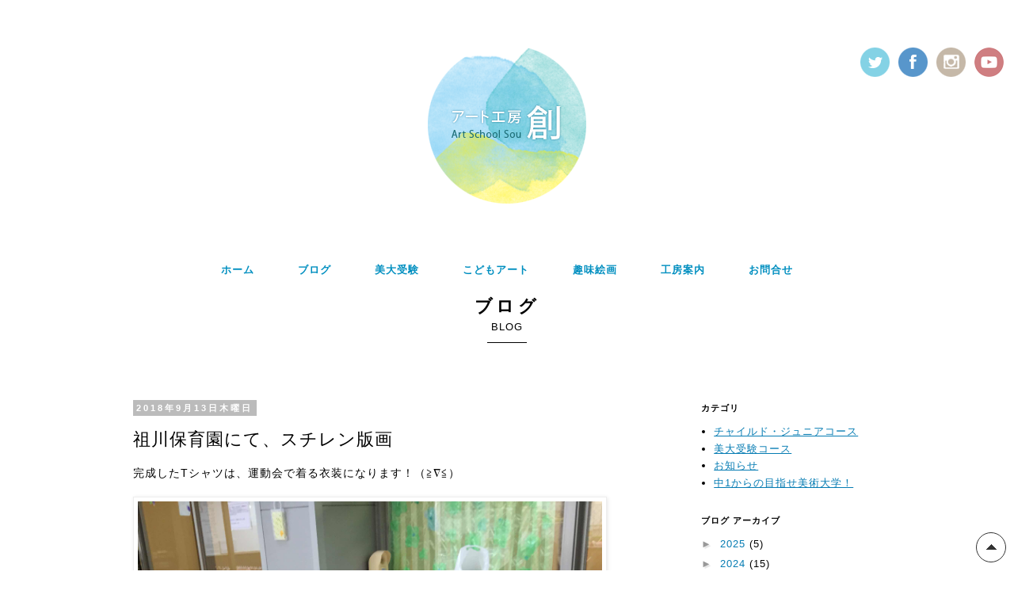

--- FILE ---
content_type: text/css
request_url: https://artschool-sou.com/css/style.css
body_size: 3641
content:
@charset "UTF-8";

@import url("tl.css"); 
@import url(http://fonts.googleapis.com/css?family=Karla:400,700);
@import url(https://fonts.googleapis.com/css?family=Lato:400,700,900,300,100);

/*初期設定
----------------------------------------------------*/
html {
font-size: 62.5%; 
}

body {
  min-width: 320px;
  font-family: Verdana, "Hiragino Kaku Gothic Pro", "ヒラギノ角ゴ Pro W3", "ＭＳＰゴシック", Geneva, Arial, sans-serif;
  font-size: 1.3rem; /*14px*/
  font-size: 13px;
  line-height: 1.5;
  letter-spacing: 0.1rem;
  color: #000;
  -webkit-text-size-adjust: 100%;
  }

h1, h2, h3, h4, h5, h6 { margin-top: 0; margin-bottom: 0; }
p { margin-top: 0; margin-bottom: 0; }

a:link {
	color:#067cb3;
}

img {
  max-width: 100%;
  height: auto;
  }
.ie8 img{
  width: auto;
  }
  
.relative { position: relative;}
.fl {
	margin: 0 0 15px 0;
	float: none;
	text-align: center;
}
.fr {
	margin: 0 0 15px 0;
	float: none;
	text-align: center;
}
/*clearfix*/
.clearfix:before,
.clearfix:after {
    content: " ";
    display: table;
    }
.clearfix:after {
    clear: both;
    }
.clearfix {
    *zoom: 1;
    }


/*font 400*/
.sb-toggle-left a {
	font-family: 'Lato', sans-serif;
	font-weight: 400;	
}

/*font 900*/
.ttitle,
.headerbannerwrap .btn-tv a,
.headerbannerwrap .btn-play a {
	font-family: 'Lato', sans-serif;
	font-weight: 900;
}

.bg-sns {
	background-color: #f5f5f5;
}


/*title*/
.title {
	margin: 0 auto 30px;
	padding: 0;
	text-align: center;
}
.title span {
	margin: 0;
	padding: 0;
	font-size: 22px;
	font-weight: bold;
	letter-spacing: 0.2em;
}
.title .line {
	margin: 0 auto;
	padding-top: 10px;
	width: 50px;
	border-bottom: 1px solid #000;
}
.tstitle {
	margin: 20px auto 30px;
	padding:5px 15px;
	text-align: center;
	display: table;
	font-size: 15px;
	letter-spacing: 0.2em;
	border: 1px solid #333;
	border-radius: 30px;
	-webkit-border-radius: 30px;
	-moz-border-radius: 30px;
}
.stitle {
	margin: 0 0 20px 0;
	padding-bottom: 5px;
	border-bottom: 3px dotted #ccc;
	font-size: 20px;
	text-align: center;
}

.pink {
	color: #ff4897;
	border-color: #ff4897;
}
.blue {
	color: #378ecc;
	border-color: #378ecc;
}
.yellow {
	color: #f2aa34;
	border-color: #f2aa34;
}
.green {
	color: #04b3a4;
	border-color: #04b3a4;
}
.violet {
	color: #a84fbb;
	border-color: #a84fbb;
}


.stitle-link {
	margin: 10px 0;
	padding: 5px 15px;
	background-color: #51bdd6;
	text-align: center;
	border-radius: 30px;
	-webkit-border-radius: 30px;
	-moz-border-radius: 30px;
	color: #fff;
	font-weight: bold;
	}


/*gotop*/
#pageTop{
	background:url(../img/gotop.png) center center no-repeat #fff;
	color:#000;
	padding:18px;
	position:fixed;
	bottom:10px;
	right:10px;
	border-radius: 30px; 
    -webkit-border-radius: 30px;
    -moz-border-radius: 30px;
    border: 1px solid #333;
	}
#pageTop:hover{
	background:url(../img/gotop.png) center center no-repeat #eee;
	}

/*space*/
.space-t1 {
	margin: 0;
	padding: 0;
	height: 50px;
}
.space-t2 {
	margin: 0;
	padding: 0;
	height: 50px;
}

.box {line-height: 1.8em; 
overflow: hidden; 
}

/*layout
----------------------------------------------------*/
.fullwrap {
	margin: 0;
	padding: 0;
	width: 100%;
	min-height: 100%;
	box-sizing: border-box;
	border: 0px solid #000;
}

.wrapper{
  max-width: 1000px;
  margin: 0 auto;
  padding: 0 15px;
  overflow: hidden;
  }

 
header {
margin: 0 0 20px 0;
}


h1 {
  margin: 0 auto;
  padding: 20px 0;
  text-align: center;
  }
h1 img {width: 150px;}

footer {
  clear: both;
  margin: 0;
  padding: 30px 0;
  font-size: 1.2rem;
  text-align: center;
  }


/*header ++++++++++++++++++++++++++++++++*/
ul.snsbox {
	margin: 0;
	padding: 0;
	position: absolute;
	top:60px;
	right: 10px;
	display: none;
}
ul.snsbox li {
	margin: 0;
	padding: 0 3px;
	list-style-type: none;
	display: inline-block;
}

.menuwrap {
	margin: 0;
	padding: 0;
	text-align: center;
}
.menuwrap ul {
	margin: 0;
	padding: 0;
	overflow: hidden;
}
.menuwrap ul li {
	margin: 5px 0;
	padding: 2px 20px;
	width: 32%;
	display: inline-table;
	list-style-type: none;
	font-weight: bold;
	box-sizing: border-box;
}
.menuwrap ul li:nth-child(2),
.menuwrap ul li:nth-child(5) {
	border: 1px solid #e8e8e8;
	border-width: 0 1px;
}
.menuwrap ul li a {
	text-decoration:none;
	color:#008FC0;
}
.menuwrap ul li a:hover {
	text-decoration:none;
	color:#91BD5F;
}

/*sns ////////////*/
ul.snswrap {
	margin: 0 auto;
	padding: 0;
}
ul.snswrap li {
	margin: 0;
	padding: 20px;
	list-style-type: none;
	box-sizing: border-box;
	width: 100%;
	float: none;
}
 
 
/*top ++++++++++++++++++++++++++++++++*/

.topread {
	line-height: 1.8em;
}
.topread span {
	margin: 0;
	padding: 0;
	font-size: 18px;
}

/*お知らせ ////////////*/
ul.newsicon {
	margin: 0 auto;
	padding: 0;
	text-align: center;
	
}
ul.newsicon li {
	margin: 3px 5px;
	padding: 0 0 0 23px;
	list-style-type: none;
	display: inline-block;
	height: 20px;
}
ul.newsicon li a {
	color:#000;
	text-decoration:none;
}
ul.newsicon .icon1 {
	background: url(../img/newsicon1.png) left center no-repeat;
}
ul.newsicon .icon2 {
	background: url(../img/newsicon2.png) left center no-repeat;
}
ul.newsicon .icon3 {
	background: url(../img/newsicon3.png) left center no-repeat;
}

.loader {
	background: url(../img/loader.gif) center center no-repeat;
	width: 100%;
	height: 50px;
}
#feed {
	margin: 0 auto;
	padding: 0;
	width: 80%;
}
#feed ul {
	margin: 30px auto;
	padding: 0;
	display: table;
}
#feed li {
  margin: 10px 0;
  padding: 0;
  list-style-type: none;
}
#feed li p {
	margin: 0;
	padding-right: 15px;
	display: inline-block;
}
#feed li p img {
	padding-right: 5px;
	vertical-align: middle;
}
#feed a:link {
	margin: 0;
	padding: 0;
	text-decoration: none;
	color: #000;
}
#feed a:hover {
	color: #000;
}
.goblog {
	margin: 0 auto;
	text-align: center;
}
.goblog a {
	margin: 0 auto;
	padding: 10px 15px;
	display: inline-block;
	border: 1px solid #000;
	color: #000;
	text-decoration: none;
}



/*コース ////////////*/
ul.coursebox {
	margin: 0 auto;
	padding: 0;
	text-align: center;
	
}
ul.coursebox li {
	margin: 0;
	padding: 15px;
	width: 100%;
	float: left;
	list-style-type: none;
	box-sizing: border-box;
	text-align: center;
	font-weight: bold;
}
ul.coursebox li a {
	margin: 10px auto 0;
	padding: 3px 8px;
	display: inline-block;
	font-size: 12px;
	font-weight: normal;
	color: #fff;
	text-decoration: none;
	background: #000;
}
ul.coursebox li a.imglink {
	margin: 0;
	padding: 0;
	text-decoration: none;
	background: #FFF;
}

ul.coursebox .title {
	margin: 0;
	padding: 10px 0 0 0;
	height: 40px;
}

/*講師 ////////////*/
.teachwrap {
	margin: 0 0 30px 0;
	padding: 0;
	overflow: hidden;
}
.teachwrap ul {
	margin: 0;
	padding: 0;
}
.teachwrap ul li {
	margin: 0 0 20px 0;
	padding: 30px 0 0 140px;
	list-style-type: none;
	box-sizing: border-box;
	width: 100%;
	float: left;
	height: 190px;
}
.teachwrap .teach1 {
	background: url(../img/teacher1.png) left center no-repeat;
}
.teachwrap .teach2 {
	background: url(../img/teacher2.png) left center no-repeat;
}
.teachwrap .teach3 {
	background: url(../img/teacher3.png) left center no-repeat;
}
.teachwrap .teach4 {
	background: url(../img/teacher4.png) left center no-repeat;
}
.teachwrap .teach5 {
	background: url(../img/teacher5.png) left center no-repeat;
}
.teachwrap .teach6 {
	background: url(../img/teacher6.png) left center no-repeat;
}


/*アクセス ////////////*/
.acwrap {
	margin: 0 auto 50px;
	padding: 0;
	width: 90%;
	overflow: hidden;
	line-height: 1.8em;
}
.acwrap span {font-size: 20px;}

.acwrap .fl {display: none;}




/*sns ////////////

.twitterwrap {
	margin: 0;
	padding: 15px 0 0;
	box-sizing: border-box;
}
iframe.twitter-timeline {
    max-width: 100% !important;
    width: 100% !important;
    box-sizing:border-box;
}*/





/*コース ++++++++++++++++++++++++++++++++*/
ul.tantowrap {
	margin: 0 auto;
	padding: 0;
	display: table;
}
.tantowrap li {
	margin: 0;
	padding: 5px 10px;
	list-style-type: none;
	display: inline-block;
	text-align:center; 
	font-weight: bold;
}
ul.courselist01 {
	margin: 0 0 0 20px;
	padding: 0;
}
.courselist01 li {
	margin: 0;
	padding: 0 0 10px 0;
}

.jyuken-kobito1 {
	background: none;
}
.jyuken-kobito2 {
	background: none;
}


/*リンク ++++++++++++++++++++++++++++++++*/
.linkwrap {
	margin: 0 auto;
}
.linkwrap ul {
	margin: 0 auto;
	padding:0;
	display: table;
}
.linkwrap ul li {
	margin: 0 0 20px 0;
	padding-left: 20px;
	position: relative;
	list-style-type: none;
}
.linkwrap ul li::after {
	display: block;
	content: '';
	position: absolute;
	top: .5em;
	left: 0.5em;
	width: 8px;
	height: 3px;
	border-left: 2px solid #000;
	border-bottom: 2px solid #000;
	-webkit-transform: rotate(-45deg);
	transform: rotate(-45deg);
}
.linkwrap ul li a {
	text-decoration: none;
	font-weight: bold;
}


/*お問合せ ++++++++++++++++++++++++++++++++*/
.btn-contactwrap {
	margin: 0;
	padding: 0;
	text-align: center;
}


/*インスタ ++++++++++++++++++++++++++++++++*/
.instagram {
	overflow: hidden;
	width: 284px;
	margin: 0 auto;
}
.instagram a img {

	width:136px;
	margin:0 3px 2px;
}
/*.instagram a img:nth-child(4n){
	margin-right: 0;
}*/

.instagram-placeholder {
	float: left;
}
.instagram-placeholder:nth-child(2n+1) {
	clear:left;
}

.btn-insta {
	display:block;
	width:auto;
	padding:4px;
	background:#39F;
	color:#FFF;
	text-decoration:none;
	border-radius: 6px;
	-webkit-border-radius: 6px;
	-moz-border-radius: 6px;
}
.wk-insta {
	background:#FAFAFA;
	border:solid 4px #EDEEEE;
}
.wk-insta td {
	padding: 5px 10px;
}
.insta-msg {
	font-size:10px;
	letter-spacing: 4px;
	color:#39F;
}



/*--------QA----------*/
/*　Q&A
-------------------------*/
.s_question{
	color: #972F02;
	font-size: 16px;
	text-shadow: -1px 1px 0 rgba(255, 255, 255, 0.8);
	line-height: 150%;
	padding:10px 2%;
	margin:20px auto 15px 0;
	width:90%;
	color:#333;
	font-size:18px;
	line-height:22px;
	text-align:left;
	border-radius: 6px;        /* CSS3草案 */  
    -webkit-border-radius: 6px;    /* Safari,Google Chrome用 */  
    -moz-border-radius: 6px;   /* Firefox用 */ 
	background: url(../img/click.png) right bottom no-repeat #EEE;
	
}

.s_question:hover{
	color: #E50065;
	cursor:pointer;
}

.s_answer{
	background: url(../img/a.png) no-repeat 5px 10px;
	padding-left: 30px;
	color: #666;
	font-size: 14px;
	line-height: 1.6em;
	display: none;
	margin:20px auto 30px 0;
	width:90%;
	padding:10px 2%;
	border:dotted 1px #999;
}

/*--------QA----------*/
/*　Q&A
-------------------------*/
.s_question{
	color: #972F02;
	font-size: 16px;
	text-shadow: -1px 1px 0 rgba(255, 255, 255, 0.8);
	line-height: 150%;
	padding:10px 2%;
	margin:20px auto 15px 0;
	width:90%;
	color:#333;
	font-size:18px;
	line-height:22px;
	text-align:left;
	border-radius: 6px;        /* CSS3草案 */  
    -webkit-border-radius: 6px;    /* Safari,Google Chrome用 */  
    -moz-border-radius: 6px;   /* Firefox用 */ 
	background: url(../img/click.png) right bottom no-repeat #EEE;
	
}

.s_question:hover{
	color: #E50065;
	cursor:pointer;
}

.s_answer{
	background: url(../img/a.png) no-repeat 5px 10px;
	padding-left: 30px;
	color: #666;
	font-size: 14px;
	line-height: 1.6em;
	display: none;
	margin:20px auto 30px 0;
	width:90%;
	padding:10px 2%;
	border:dotted 1px #999;
}

a.btn-other {
	padding:4px 10px;
	color:#008FC0;
	border:solid 1px #008FC0;
	text-decoration:none;
	margin-bottom:15px;
}
a:hover.btn-other {
	text-decoration:none;
	background: #008FC0;
	color:#FFF;
}

iframe.news-rss {
	height:380px;
}

a.caution {
	color:#D21518;
}


/*media Queries
----------------------------------------------------*/
@media only screen and (min-width: 450px) {

.instagram {
	overflow: hidden;
	width: 426px;
	margin: 0 auto;
}
	
}/*450*/





/*media Queries
----------------------------------------------------*/
@media only screen and (min-width: 600px) {

.fullwrap {
	margin: 0;
	padding: 0;
	width: 100%;
	min-height: 100%;
	box-sizing: border-box;
	border: 0px solid #000;
}

.fl {
	margin: 0 15px 0 0;
	float: left;
}
.fr {
	margin: 0 0 0 15px;
	float: right;
}
/*space*/
.space-t1 {
	margin: 0;
	padding: 0;
	height: 150px;
}
.space-t2 {
	margin: 0;
	padding: 0;
	height: 80px;
}

/*header ++++++++++++++++++++++++++++++++*/
ul.snsbox {
	margin: 0;
	padding: 0;
	position: absolute;
	top:20px;
	right: 10px;
	display: inline-block;
}
ul.snsbox li {
	margin: 0;
	padding: 0 3px;
	list-style-type: none;
	display: inline-block;
}
.menuwrap ul {
	margin: 0;
	padding: 0;
	overflow: hidden;
}
.menuwrap ul li {
	margin: 0;
	padding: 0 25px;
	font-weight: bold;
	width:auto;
	display: inline-table;
	list-style-type: none;
	box-sizing: none;
	display: inline-block;
}
.menuwrap ul li:nth-child(2),
.menuwrap ul li:nth-child(5) {
	border: 0px solid #e8e8e8;
	border-width: 0 0px;
}

  
/*お知らせ ////////////*/
#feed {
	margin: 0 auto;
	padding: 0;
	width: 100%;
}

/*コース ////////////*/
ul.coursebox {
	margin: 0 auto;
	padding: 0;
	text-align: center;
	
}
ul.coursebox li {
	margin: 0;
	padding: 15px;
	width: 33.33%;
	float: left;
	list-style-type: none;
	box-sizing: border-box;
	text-align: center;
	font-weight: bold;
}
ul.coursebox li a {
	margin: 10px auto 0;
	padding: 3px 8px;
	display: inline-block;
	font-size: 12px;
	font-weight: normal;
	color: #fff;
	text-decoration: none;
	background: #000;
}
ul.coursebox .title {
	margin: 0;
	padding: 10px 0 0 0;
	height: 40px;
}

/*講師 ////////////*/
.teachwrap {
	margin: 0 0 30px 0;
	padding: 0;
	overflow: hidden;
}
.teachwrap ul {
	margin: 0;
	padding: 0;
}
.teachwrap ul li {
	margin: 0 0 20px 0;
	padding: 30px 0 0 140px;
	list-style-type: none;
	box-sizing: border-box;
	width: 50%;
	float: left;
	height: 190px;
}
.teachwrap .teach1 {
	background: url(../img/teacher1.png) left center no-repeat;
}
.teachwrap .teach2 {
	background: url(../img/teacher2.png) left center no-repeat;
}
.teachwrap .teach3 {
	background: url(../img/teacher3.png) left center no-repeat;
}
.teachwrap .teach4 {
	background: url(../img/teacher4.png) left center no-repeat;
}
.teachwrap .teach5 {
	background: url(../img/teacher5.png) left center no-repeat;
}
.teachwrap .teach6 {
	background: url(../img/teacher6.png) left center no-repeat;
}

/*アクセス ////////////*/
.acwrap {
	margin: 0 auto 50px;
	padding: 0;
	width: 80%;
	overflow: hidden;
	line-height: 1.8em;
}
.acwrap .fl {display: block;}


/*会社概要 ++++++++++++++++++++++++++++++++*/

  
}/*600*/
  

/*media Queries
----------------------------------------------------*/
@media only screen and (min-width: 900px) {
	
iframe.news-rss {
	height:280px;
}

h1 {
  margin: 0 auto;
  padding: 60px 0;
  text-align: center;
  }
h1 img {width: 200px;}

.bgwrap {
	margin: 0;
	padding: 0;
	background: url(../img/bg1.png) 50% 550px no-repeat;
}
.bgwrap2 {
	margin: 0;
	padding: 0;
	background: url(../img/bg2.png) 50% 800px no-repeat;
}

/*header ++++++++++++++++++++++++++++++++*/
ul.snsbox {
	margin: 0;
	padding: 0;
	position: absolute;
	top:60px;
	right: 10px;
	display: inline-block;
}
ul.snsbox li {
	margin: 0;
	padding: 0 3px;
	list-style-type: none;
	display: inline-block;
}


/*top ++++++++++++++++++++++++++++++++*/
.topread {
	line-height: 1.8em;
}
.topread span {
	margin: 0;
	padding: 0;
	font-size: 22px;
}	

/*お知らせ ////////////*/
#feed {
	margin: 0 auto;
	padding: 0;
	width: 40%;
}

/*sns ////////////*/
ul.snswrap {
	margin: 0 auto;
	padding: 0;
}
ul.snswrap li {
	margin: 0;
	padding: 30px 50px;
	list-style-type: none;
	box-sizing: border-box;
	width: 25%;
	float: left;
}
.snswrap li a {
	color:#000;
	text-decoration:none;
}


/*コース ++++++++++++++++++++++++++++++++*/
.jyuken-kobito1 {
	background: url(../img/kobito1.png) right bottom no-repeat;
}
.jyuken-kobito2 {
	background: url(../img/kobito2.png) right bottom no-repeat;
}


/*インスタ ++++++++++++++++++++++++++++++++*/
.instagram {
	overflow: hidden;
	width: 750px;
	margin: 0 auto;
}
.instagram a img {

	width:240px;
	margin:0 5px 10px;
} 

.instagram-placeholder:nth-child(2n+1) {
	clear:none;
}
.instagram-placeholder:nth-child(3n+1) {
	clear:left;
}



}/*900*/




@media only screen and (min-width: 1200px) {

.footer {
  margin: 0 auto;
  max-width: 1000px;
  }
  

}/*1200*/


@media only screen and (max-width: 767px) {

.left {
	max-width:50%;
}
.right {
	max-width:50%;
}
/*blog*/
.main-inner .columns {
        padding-left: 0;
        padding-right: 0;
      }

.main-inner .columns {
        padding-left: 0;
        padding-right: 0;
      }

      .main-inner .fauxcolumn-center-outer {
        left: 0;
        right: 0;
        /* IE6 does not respect left and right together */
        _width: expression(this.parentNode.offsetWidth -
            parseInt("$(main.column.left.width)") -
            parseInt("$(main.column.right.width)") + 'px');
      }

      .main-inner .fauxcolumn-left-outer {
        width: 100%;
      }

      .main-inner .fauxcolumn-right-outer {
        width: 100%;
      }

      .main-inner .column-left-outer {
        width: 100%;
        right: 100%;
        margin-left: -$(main.column.left.width);
      }

      .main-inner .column-right-outer {
        width: 100%;
        margin-right: -$(main.column.right.width);
      }
	  
	  .post-body img {
		  width: 90%;
		  margin:10px 0;
	  }

}

/*insta*/

.insta-wrapper {
  position: relative;
  width: 100%;
  padding-top: 40%;
margin-bottom:30px;
}
iframe.insta {
  position: absolute;
  top: 0;
  left: 0;
  width: 100%;
  height: 100%;
}
@media screen and (max-width: 640px) {
	
.insta-wrapper {
  position: relative;
  width: 100%;
  padding-top: 100%;
}
iframe.insta {
  position: absolute;
  top: 0;
  left: 0;
  width: 100%;
  height: 100%;
}	
}/*640*/

--- FILE ---
content_type: text/css
request_url: https://artschool-sou.com/css/tl.css
body_size: 648
content:
@charset "UTF-8";

table.table01 { 
margin: 0;
padding: 0;
width: 100%;
}
.table01 th,
.table01 td  {
 padding: 15px 10px; 
 border: 1px solid #e6e6e6; 
 border-width: 1px 1px;
 box-sizing: border-box;
 background:#fff;
 }
.table01 th  { width: 200px; text-align: center; background: #f4f4f4;}






table.tcont { 
margin: 0 0 20px 0;
padding: 0;
width: 100%;
border-top: 1px dotted #969696;
}
.tcont th  {
 padding: 10px; 
 border-bottom: 1px dotted #969696; 
 border-right: 1px dotted #969696;
 box-sizing: border-box;
 }
.tcont td { 
 padding: 10px; 
 border-bottom: 1px dotted #969696; 
 box-sizing: border-box;
}
.tcont th  { width: 25%; text-align: left; }

.tcont th p {
	margin: 0 0 0 10px;
	padding: 3px 3px;
	display: inline;
	font-size: 9px;
	font-weight: normal;
	background: #ff0000;
	color: #fff;
}
.tcont td span {
	font-size: 12px;
}
.tcont input[type='text'] {
	margin: 5px 0;
	padding: 0;
	width: 70%;
	height: 20px;
	border: 1px solid #c8c8c8;
	border-radius: 3px;        /* CSS3草案 */  
    -webkit-border-radius: 3px;    /* Safari,Google Chrome用 */  
    -moz-border-radius: 3px;   /* Firefox用 */  
    background: #f9f9f9;
}
.tcont input.name1,
.tcont input.name2,
.tcont input.tel,
.tcont input.mail {
	width: 35%;
	}
.tcont input.ad1 {
	width: 25%;
	}
.tcont textarea{
	margin: 5px 0;
	padding: 0;
	width: 70%;
	border: 1px solid #c8c8c8;
	border-radius: 3px;        /* CSS3草案 */  
    -webkit-border-radius: 3px;    /* Safari,Google Chrome用 */  
    -moz-border-radius: 3px;   /* Firefox用 */ 
    background: #f9f9f9;
}





@media only screen and (max-width:480px){
    .table01 { 
    margin: 0; 
    padding: 0;
    }
    .table01 th,
    .table01 td{
        padding: 10px; 
        width: 100%;
        display: block;
        border-top: none;
    }
    .table01 th { background: #f0f0f0; }
    .table01 tr:first-child th   { border-top: 1px solid #e6e6e6; }

    
    
    
table.tcont { 
margin: 0 0 20px 0;
padding: 0;
width: 100%;
border-top: 1px dotted #969696;
}
.tcont th  {
 padding: 10px 10px 0; 
 border-bottom: 0px dotted #969696; 
 border-right: 0px dotted #969696;
 box-sizing: border-box;
 width: 100%;
 display: block;
 border-top: none;
 }
.tcont td { 
 padding: 0 10px 10px; 
 border-bottom: 1px dotted #969696; 
 box-sizing: border-box;
 width: 100%;
display: block;
border-top: none;
}
.tcont input.name1,
.tcont input.name2,
.tcont input.tel,
.tcont input.mail {
	width: 100%;
	}
.tcont input.ad1 {
	width: 50%;
	}
.tcont textarea{
	width: 100%;
}

   
}/*480*/